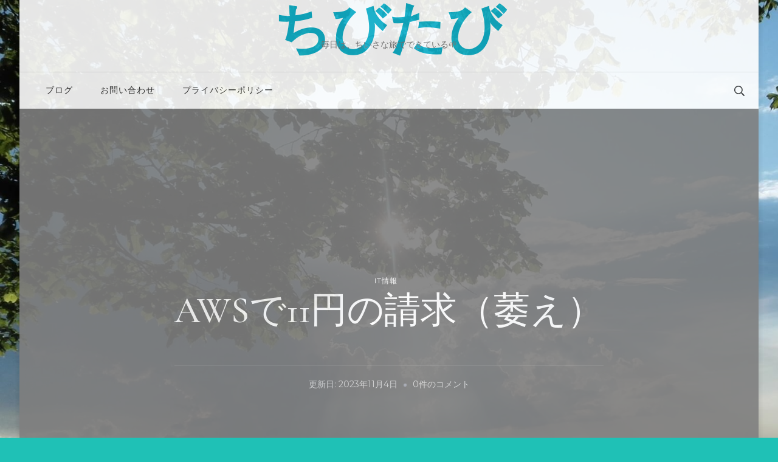

--- FILE ---
content_type: text/html; charset=utf-8
request_url: https://www.google.com/recaptcha/api2/aframe
body_size: 267
content:
<!DOCTYPE HTML><html><head><meta http-equiv="content-type" content="text/html; charset=UTF-8"></head><body><script nonce="5iONkiCdfgTiRHETXOJ2Lw">/** Anti-fraud and anti-abuse applications only. See google.com/recaptcha */ try{var clients={'sodar':'https://pagead2.googlesyndication.com/pagead/sodar?'};window.addEventListener("message",function(a){try{if(a.source===window.parent){var b=JSON.parse(a.data);var c=clients[b['id']];if(c){var d=document.createElement('img');d.src=c+b['params']+'&rc='+(localStorage.getItem("rc::a")?sessionStorage.getItem("rc::b"):"");window.document.body.appendChild(d);sessionStorage.setItem("rc::e",parseInt(sessionStorage.getItem("rc::e")||0)+1);localStorage.setItem("rc::h",'1768979419566');}}}catch(b){}});window.parent.postMessage("_grecaptcha_ready", "*");}catch(b){}</script></body></html>

--- FILE ---
content_type: application/javascript
request_url: https://chibitab.com/wp-content/themes/blossom-travel/js/modal-accessibility.min.js?ver=1.2.0
body_size: 2079
content:
/*! blossom-travel 1.2.0 2023-11-01 9:35:23 AM */
var blossomtravel=blossomtravel||{};function blossomtravelDomReady(e){if("function"==typeof e)return"interactive"===document.readyState||"complete"===document.readyState?e():void document.addEventListener("DOMContentLoaded",e,!1)}function blossomtravelToggleAttribute(e,t,o,n){void 0===o&&(o=!0),void 0===n&&(n=!1),e.getAttribute(t)!==o?e.setAttribute(t,o):e.setAttribute(t,n)}function blossomtravelFindParents(e,o){var n=[];return function e(t){t=t.parentNode;t instanceof HTMLElement&&(t.matches(o)&&n.push(t),e(t))}(e),n}blossomtravel.createEvent=function(e){var t;return"function"==typeof window.Event?t=new Event(e):(t=document.createEvent("Event")).initEvent(e,!0,!1),t},blossomtravel.coverModals={init:function(){document.querySelector(".cover-modal")&&(this.onToggle(),this.closeOnEscape(),this.hideAndShowModals(),this.keepFocusInModal())},onToggle:function(){document.querySelectorAll(".cover-modal").forEach(function(e){e.addEventListener("toggled",function(e){var e=e.target,t=document.body;e.classList.contains("active")?t.classList.add("showing-modal"):(t.classList.remove("showing-modal"),t.classList.add("hiding-modal"),setTimeout(function(){t.classList.remove("hiding-modal")},500))})})},closeOnEscape:function(){document.addEventListener("keydown",function(e){27===e.keyCode&&(e.preventDefault(),document.querySelectorAll(".cover-modal.active").forEach(function(e){this.untoggleModal(e)}.bind(this)))}.bind(this))},hideAndShowModals:function(){var s=document,r=window,e=s.querySelectorAll(".cover-modal"),i=s.documentElement.style,c=s.querySelector("#wpadminbar");function d(e){var t,o=r.pageYOffset;return c?(t=o+c.getBoundingClientRect().height,e?-t:t):0===o?0:-o}function u(){return{"overflow-y":r.innerHeight>s.documentElement.getBoundingClientRect().height?"hidden":"scroll",position:"fixed",width:"100%",top:d(!0)+"px",left:0}}e.forEach(function(a){a.addEventListener("toggle-target-before-inactive",function(e){var t=u(),o=r.pageYOffset,n=Math.abs(d())-o+"px",l=r.matchMedia("(max-width: 600px)");e.target===a&&(Object.keys(t).forEach(function(e){i.setProperty(e,t[e])}),r.blossomtravel.scrolled=parseInt(t.top,10),c&&(s.body.style.setProperty("padding-top",n),l.matches)&&(o>=d()?a.style.setProperty("top",0):a.style.setProperty("top",d()-o+"px")),a.classList.add("show-modal"))}),a.addEventListener("toggle-target-after-inactive",function(e){e.target===a&&setTimeout(function(){var e=blossomtravel.toggles.clickedEl;a.classList.remove("show-modal"),Object.keys(u()).forEach(function(e){i.removeProperty(e)}),c&&(s.body.style.removeProperty("padding-top"),a.style.removeProperty("top")),!1!==e&&(e.focus(),e=!1),r.scrollTo(0,Math.abs(r.blossomtravel.scrolled+d())),r.blossomtravel.scrolled=0},500)})})},untoggleModal:function(e){var t,o=!1;e.dataset.modalTargetString&&(t=e.dataset.modalTargetString,o=document.querySelector('*[data-toggle-target="'+t+'"]')),o?o.click():e.classList.remove("active")},keepFocusInModal:function(){var i=document;i.addEventListener("keydown",function(e){var t,o,n,l,a,s,r=blossomtravel.toggles.clickedEl;r&&i.body.classList.contains("showing-modal")&&(r=r.dataset.toggleTarget,a="input, a, button",l=i.querySelector(r),t=l.querySelectorAll(a),t=Array.prototype.slice.call(t),".menu-modal"===r&&(o=(o=window.matchMedia("(min-width: 768px)").matches)?".expanded-menu":".mobile-menu",(t=t.filter(function(e){return null!==e.closest(o)&&null!==e.offsetParent})).unshift(i.querySelector(".close-nav-toggle")),n=i.querySelector(".menu-bottom > nav"))&&n.querySelectorAll(a).forEach(function(e){t.push(e)}),".main-menu-modal"===r&&(o=(o=window.matchMedia("(min-width: 1025px)").matches)?".expanded-menu":".mobile-menu",(t=t.filter(function(e){return null!==e.closest(o)&&null!==e.offsetParent})).unshift(i.querySelector(".close-main-nav-toggle")),n=i.querySelector(".menu-bottom > nav"))&&n.querySelectorAll(a).forEach(function(e){t.push(e)}),l=t[t.length-1],r=t[0],n=i.activeElement,a=9===e.keyCode,!(s=e.shiftKey)&&a&&l===n&&(e.preventDefault(),r.focus()),s)&&a&&r===n&&(e.preventDefault(),l.focus())})}},blossomtravel.modalMenu={init:function(){this.expandLevel()},expandLevel:function(){document.querySelectorAll(".modal-menu").forEach(function(e){e=e.querySelector(".current-menu-item");e&&blossomtravelFindParents(e,"li").forEach(function(e){e=e.querySelector(".submenu-toggle");e&&blossomtravel.toggles.performToggle(e,!0)})})}},blossomtravel.toggles={clickedEl:!1,init:function(){this.toggle()},performToggle:function(e,o){var n,l,a=this,s=document,r=e,i=r.dataset.toggleTarget,c="active";s.querySelectorAll(".show-modal").length||(a.clickedEl=s.activeElement),(n="next"===i?r.nextSibling:s.querySelector(i)).classList.contains(c)?n.dispatchEvent(blossomtravel.createEvent("toggle-target-before-active")):n.dispatchEvent(blossomtravel.createEvent("toggle-target-before-inactive")),l=r.dataset.classToToggle||c,e=0,n.classList.contains("cover-modal")&&(e=10),setTimeout(function(){var e=n.classList.contains("sub-menu")?r.closest(".menu-item").querySelector(".sub-menu"):n,t=r.dataset.toggleDuration;"slidetoggle"!==r.dataset.toggleType||o||"0"===t?e.classList.toggle(l):blossomtravelMenuToggle(e,t),("next"===i||n.classList.contains("sub-menu")?r:s.querySelector('*[data-toggle-target="'+i+'"]')).classList.toggle(c),blossomtravelToggleAttribute(r,"aria-expanded","true","false"),a.clickedEl&&-1!==r.getAttribute("class").indexOf("close-")&&blossomtravelToggleAttribute(a.clickedEl,"aria-expanded","true","false"),r.dataset.toggleBodyClass&&s.body.classList.toggle(r.dataset.toggleBodyClass),r.dataset.setFocus&&(e=s.querySelector(r.dataset.setFocus))&&(n.classList.contains(c)?e.focus():e.blur()),n.dispatchEvent(blossomtravel.createEvent("toggled")),n.classList.contains(c)?n.dispatchEvent(blossomtravel.createEvent("toggle-target-after-active")):n.dispatchEvent(blossomtravel.createEvent("toggle-target-after-inactive"))},e)},toggle:function(){var o=this;document.querySelectorAll("*[data-toggle-target]").forEach(function(t){t.addEventListener("click",function(e){e.preventDefault(),o.performToggle(t)})})}},blossomtravelDomReady(function(){blossomtravel.toggles.init(),blossomtravel.coverModals.init()});